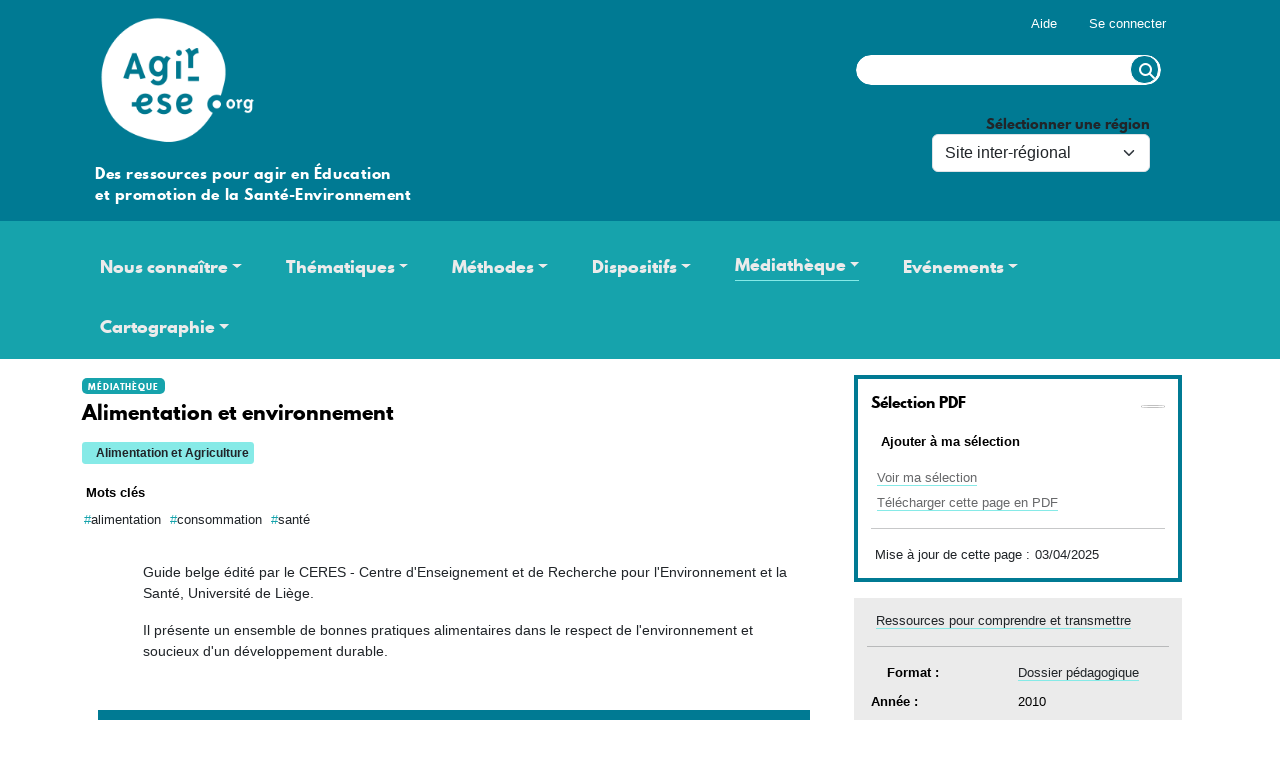

--- FILE ---
content_type: text/html; charset=UTF-8
request_url: https://agir-ese.org/mediatheque/alimentation-et-environnement
body_size: 16224
content:
<!DOCTYPE html>
<html lang="fr" dir="ltr" prefix="content: http://purl.org/rss/1.0/modules/content/  dc: http://purl.org/dc/terms/  foaf: http://xmlns.com/foaf/0.1/  og: http://ogp.me/ns#  rdfs: http://www.w3.org/2000/01/rdf-schema#  schema: http://schema.org/  sioc: http://rdfs.org/sioc/ns#  sioct: http://rdfs.org/sioc/types#  skos: http://www.w3.org/2004/02/skos/core#  xsd: http://www.w3.org/2001/XMLSchema# ">
    <head>
    <meta charset="utf-8" />
<noscript><style>form.antibot * :not(.antibot-message) { display: none !important; }</style>
</noscript><script type="text/plain" id="cookies_matomo" data-cookieconsent="matomo">var _paq = _paq || [];(function(){var u=(("https:" == document.location.protocol) ? "https://piwik.zedd.fr/" : "https://piwik.zedd.fr/");_paq.push(["setSiteId", "27"]);_paq.push(["setTrackerUrl", u+"matomo.php"]);_paq.push(["setDoNotTrack", 1]);if (!window.matomo_search_results_active) {_paq.push(["trackPageView"]);}_paq.push(["setIgnoreClasses", ["no-tracking","colorbox"]]);_paq.push(["enableLinkTracking"]);var d=document,g=d.createElement("script"),s=d.getElementsByTagName("script")[0];g.type="text/javascript";g.defer=true;g.async=true;g.src=u+"matomo.js";s.parentNode.insertBefore(g,s);})();</script>
<meta name="description" content="Guide belge édité par le CERES - Centre d&#039;Enseignement et de Recherche pour l&#039;Environnement et la Santé, Université de Liège. Il présente un ensemble de bonnes pratiques alimentaires dans le respect de l&#039;environnement et soucieux d&#039;un développement durable." />
<link rel="canonical" href="https://agir-ese.org/mediatheque/alimentation-et-environnement" />
<meta property="og:site_name" content="Pôle ESE" />
<meta property="og:url" content="https://agir-ese.org/mediatheque/alimentation-et-environnement" />
<meta property="og:title" content="Alimentation et environnement" />
<meta property="og:description" content="Guide belge édité par le CERES - Centre d&#039;Enseignement et de Recherche pour l&#039;Environnement et la Santé, Université de Liège. Il présente un ensemble de bonnes pratiques alimentaires dans le respect de l&#039;environnement et soucieux d&#039;un développement durable." />
<meta name="Generator" content="Drupal 10 (https://www.drupal.org)" />
<meta name="MobileOptimized" content="width" />
<meta name="HandheldFriendly" content="true" />
<meta name="viewport" content="width=device-width, initial-scale=1, shrink-to-fit=no" />
<meta http-equiv="x-ua-compatible" content="ie=edge" />
<link rel="icon" href="/core/misc/favicon.ico" type="image/png" />

        <title>Alimentation et environnement | Agir ESE</title>
                <meta property="og:title"              content="Alimentation et environnement | Agir ESE" />
        <meta property="og:image"              content="https://agir-ese.org/logoFB.png" />
        <meta property="og:image:width"              content="300" />
        <meta property="og:image:height"              content="220" />
        
                <meta name="referrer" content="strict-origin-when-cross-origin">

        <link rel="stylesheet" media="all" href="/core/modules/system/css/components/align.module.css?t99pw0" />
<link rel="stylesheet" media="all" href="/core/modules/system/css/components/fieldgroup.module.css?t99pw0" />
<link rel="stylesheet" media="all" href="/core/modules/system/css/components/container-inline.module.css?t99pw0" />
<link rel="stylesheet" media="all" href="/core/modules/system/css/components/clearfix.module.css?t99pw0" />
<link rel="stylesheet" media="all" href="/core/modules/system/css/components/details.module.css?t99pw0" />
<link rel="stylesheet" media="all" href="/core/modules/system/css/components/hidden.module.css?t99pw0" />
<link rel="stylesheet" media="all" href="/core/modules/system/css/components/item-list.module.css?t99pw0" />
<link rel="stylesheet" media="all" href="/core/modules/system/css/components/js.module.css?t99pw0" />
<link rel="stylesheet" media="all" href="/core/modules/system/css/components/nowrap.module.css?t99pw0" />
<link rel="stylesheet" media="all" href="/core/modules/system/css/components/position-container.module.css?t99pw0" />
<link rel="stylesheet" media="all" href="/core/modules/system/css/components/reset-appearance.module.css?t99pw0" />
<link rel="stylesheet" media="all" href="/core/modules/system/css/components/resize.module.css?t99pw0" />
<link rel="stylesheet" media="all" href="/core/modules/system/css/components/system-status-counter.css?t99pw0" />
<link rel="stylesheet" media="all" href="/core/modules/system/css/components/system-status-report-counters.css?t99pw0" />
<link rel="stylesheet" media="all" href="/core/modules/system/css/components/system-status-report-general-info.css?t99pw0" />
<link rel="stylesheet" media="all" href="/core/modules/system/css/components/tablesort.module.css?t99pw0" />
<link rel="stylesheet" media="all" href="/libraries/cookiesjsr/dist/cookiesjsr.min.css?t99pw0" />
<link rel="stylesheet" media="all" href="/modules/custom/ese_agir/css/agir.min.css?t99pw0" />
<link rel="stylesheet" media="all" href="/modules/contrib/footnotes/assets/css/footnotes.css?t99pw0" />
<link rel="stylesheet" media="all" href="/core/modules/views/css/views.module.css?t99pw0" />
<link rel="stylesheet" media="all" href="/modules/contrib/paragraphs/css/paragraphs.unpublished.css?t99pw0" />
<link rel="stylesheet" media="all" href="/themes/contrib/bootstrap_barrio/css/components/node.css?t99pw0" />
<link rel="stylesheet" media="all" href="/themes/contrib/bootstrap_barrio/css/components/form.css?t99pw0" />
<link rel="stylesheet" media="all" href="/core/../themes/contrib/bootstrap_barrio/components/menu_columns/menu_columns.css?t99pw0" />
<link rel="stylesheet" media="all" href="/themes/ese/css/bootstrap5-1.min.css?t99pw0" />
<link rel="stylesheet" media="all" href="/themes/ese/vendor/fontawesome-free-7.1.0-web/css/all.min.css?t99pw0" />
<link rel="stylesheet" media="all" href="/themes/ese/fonts/stylesheet.css?t99pw0" />
<link rel="stylesheet" media="all" href="/themes/ese/vendor/flickity/flickity.css?t99pw0" />
<link rel="stylesheet" media="all" href="/themes/ese/css/style.css?t99pw0" />
<link rel="stylesheet" media="all" href="/themes/ese/css/regions/agir.css?t99pw0" />

            <script type="application/json" data-drupal-selector="drupal-settings-json">{"path":{"baseUrl":"\/","pathPrefix":"","currentPath":"node\/46","currentPathIsAdmin":false,"isFront":false,"currentLanguage":"fr"},"pluralDelimiter":"\u0003","suppressDeprecationErrors":true,"matomo":{"disableCookies":false,"trackMailto":true,"trackColorbox":true},"cookies":{"cookiesjsr":{"config":{"cookie":{"name":"cookiesjsr","expires":31536000000,"domain":"","sameSite":"Lax","secure":false},"library":{"libBasePath":"\/libraries\/cookiesjsr\/dist","libPath":"\/libraries\/cookiesjsr\/dist\/cookiesjsr.min.js","scrollLimit":250},"callback":{"method":"post","url":"\/cookies\/consent\/callback.json","headers":[]},"interface":{"openSettingsHash":"#editCookieSettings","showDenyAll":true,"denyAllOnLayerClose":false,"settingsAsLink":true,"availableLangs":["fr"],"defaultLang":"fr","groupConsent":false,"cookieDocs":true}},"services":{"tracking":{"id":"tracking","services":[{"key":"matomo","type":"tracking","name":"Matomo Analytics","info":null,"uri":"","needConsent":true}],"weight":10},"performance":{"id":"performance","services":[{"key":"conservation_de_la_region_selectionnee_ara_occitanie_etc_","type":"performance","name":"Conservation de la r\u00e9gion s\u00e9lectionn\u00e9e (ARA \/ Occitanie etc ...)","info":null,"uri":"","needConsent":false},{"key":"gestion_des_sessions_utilisateurs_identifies_","type":"performance","name":"Gestion des sessions utilisateurs (identifi\u00e9s)","info":null,"uri":"","needConsent":false}],"weight":30}},"translation":{"_core":{"default_config_hash":"X8VxTkyAAEb9q-EhYz30-BkJ9Ftv5-u1H7BXLXHQe1o"},"langcode":"fr","bannerText":"Politique de cookies - Le site agir-ese.org utilise deux types de cookies : des cookies techniques qui sont n\u00e9cessaires \u00e0 la bonne utilisation du site; et un cookie d\u0027analyse des visites.\r\nVous pouvez ici choisir de configurer, accepter ou refuser les cookies qui ne sont pas indispensables.","privacyPolicy":"Politique de confidentialit\u00e9","privacyUri":"\/node\/339#cookies","imprint":"","imprintUri":"","cookieDocs":"","cookieDocsUri":"","officialWebsite":"Official website","denyAll":"Tout refuser","alwaysActive":"Toujours actif","settings":"Configuration des Cookies","acceptAll":"Accept all","requiredCookies":"Cookies n\u00e9cessaires (techniques)","cookieSettings":"Configuration des Cookies","close":"Fermer","readMore":"Lire la suite","allowed":"autoris\u00e9","denied":"refus\u00e9e","settingsAllServices":"Configuration globale","saveSettings":"Enregistrer","default_langcode":"en","disclaimerText":"All cookie information is subject to change by the service providers. We update this information regularly.","disclaimerTextPosition":"above","processorDetailsLabel":"Processor Company Details","processorLabel":"Company","processorWebsiteUrlLabel":"Company Website","processorPrivacyPolicyUrlLabel":"Company Privacy Policy","processorCookiePolicyUrlLabel":"Company Cookie Policy","processorContactLabel":"Data Protection Contact Details","placeholderAcceptAllText":"Accept All Cookies","tracking":{"title":"Analyse des visites","details":"Ces cookies permettent de mieux conna\u00eetre les profils des visiteurs (dur\u00e9e des sessions par visite, nombre de visites par semaines\/mois etc ...)."},"performance":{"title":"Cookies techniques","details":"Les Cookies Techniques sont utiles au bon fonctionnement du site et des fonctionnalit\u00e9s propos\u00e9es aux utilisateurs. Ils ne peuvent \u00eatre d\u00e9sactiv\u00e9s."}}},"cookiesTexts":{"_core":{"default_config_hash":"X8VxTkyAAEb9q-EhYz30-BkJ9Ftv5-u1H7BXLXHQe1o"},"langcode":"fr","bannerText":"Politique de cookies - Le site agir-ese.org utilise deux types de cookies : des cookies techniques qui sont n\u00e9cessaires \u00e0 la bonne utilisation du site; et un cookie d\u0027analyse des visites.\r\nVous pouvez ici choisir de configurer, accepter ou refuser les cookies qui ne sont pas indispensables.","privacyPolicy":"Politique de confidentialit\u00e9","privacyUri":"\/node\/339#cookies","imprint":"","imprintUri":"","cookieDocs":"","cookieDocsUri":"","officialWebsite":"Official website","denyAll":"Tout refuser","alwaysActive":"Toujours actif","settings":"Configuration des Cookies","acceptAll":"Accept all","requiredCookies":"Cookies n\u00e9cessaires (techniques)","cookieSettings":"Configuration des Cookies","close":"Fermer","readMore":"Lire la suite","allowed":"autoris\u00e9","denied":"refus\u00e9e","settingsAllServices":"Configuration globale","saveSettings":"Enregistrer","default_langcode":"en","disclaimerText":"All cookie information is subject to change by the service providers. We update this information regularly.","disclaimerTextPosition":"above","processorDetailsLabel":"Processor Company Details","processorLabel":"Company","processorWebsiteUrlLabel":"Company Website","processorPrivacyPolicyUrlLabel":"Company Privacy Policy","processorCookiePolicyUrlLabel":"Company Cookie Policy","processorContactLabel":"Data Protection Contact Details","placeholderAcceptAllText":"Accept All Cookies"},"services":{"conservation_de_la_region_selectionnee_ara_occitanie_etc_":{"uuid":"d486f572-bd49-4e6a-98ff-2bc8361e1488","langcode":"fr","status":true,"dependencies":[],"id":"conservation_de_la_region_selectionnee_ara_occitanie_etc_","label":"Conservation de la r\u00e9gion s\u00e9lectionn\u00e9e (ARA \/ Occitanie etc ...)","group":"performance","info":null,"consentRequired":false,"purpose":"","processor":"","processorContact":"","processorUrl":"","processorPrivacyPolicyUrl":"","processorCookiePolicyUrl":"","placeholderMainText":"This content is blocked because conservation de la r\u00e9gion s\u00e9lectionn\u00e9e (ara \/ occitanie etc ...) cookies have not been accepted.","placeholderAcceptText":"Only accept conservation de la r\u00e9gion s\u00e9lectionn\u00e9e (ara \/ occitanie etc ...) cookies"},"gestion_des_sessions_utilisateurs_identifies_":{"uuid":"b160f42d-506b-4514-85a2-a7ad4f95807e","langcode":"fr","status":true,"dependencies":[],"id":"gestion_des_sessions_utilisateurs_identifies_","label":"Gestion des sessions utilisateurs (identifi\u00e9s)","group":"performance","info":null,"consentRequired":false,"purpose":"","processor":"","processorContact":"","processorUrl":"","processorPrivacyPolicyUrl":"","processorCookiePolicyUrl":"","placeholderMainText":"This content is blocked because gestion des sessions utilisateurs (identifi\u00e9s) cookies have not been accepted.","placeholderAcceptText":"Only accept gestion des sessions utilisateurs (identifi\u00e9s) cookies"},"matomo":{"uuid":"2fd69afb-0888-4e9a-bbd3-5879d5c7be7d","langcode":"fr","status":true,"dependencies":{"enforced":{"module":["cookies_matomo"]}},"_core":{"default_config_hash":"OtHRfNIOAAQKEPTIodPwRDxFM0NgCKi6nusDPxlBN5I"},"id":"matomo","label":"Matomo Analytics","group":"tracking","info":null,"consentRequired":true,"purpose":"","processor":"","processorContact":"","processorUrl":"","processorPrivacyPolicyUrl":"","processorCookiePolicyUrl":"","placeholderMainText":"This content is blocked because matomo analytics cookies have not been accepted.","placeholderAcceptText":"Only accept matomo analytics cookies"}},"groups":{"functional":{"uuid":"13def95a-479d-4433-8876-4654243b92b6","langcode":"fr","status":true,"dependencies":[],"id":"functional","label":"Functional","weight":1,"title":"Functional","details":"Les cookies sont des morceaux de texte d\u00e9pos\u00e9s sur votre ordinateur (via le navigateur web), et qui permettent de stocker des informations qui pourront \u00eatre relues par le site les ayant initi\u00e9es. Ils sont utiles pour conserver des informations techniques (sessions de connexion), des pr\u00e9f\u00e9rences utilisateurs (choix de langue, r\u00e9gion) ou mieux comprendre les comportements des visiteurs sur le site internet.\r\n\r\nA noter : nous n\u0027utilisons sur le site agir-ese.org  aucun cookie \u00e0 vis\u00e9e commerciale."},"performance":{"uuid":"d7bdc103-26eb-4b89-993a-43f11c99bfc0","langcode":"fr","status":true,"dependencies":[],"_core":{"default_config_hash":"Jv3uIJviBj7D282Qu1ZpEQwuOEb3lCcDvx-XVHeOJpw"},"id":"performance","label":"Cookies techniques","weight":30,"title":"Cookies techniques","details":"Les Cookies Techniques sont utiles au bon fonctionnement du site et des fonctionnalit\u00e9s propos\u00e9es aux utilisateurs. Ils ne peuvent \u00eatre d\u00e9sactiv\u00e9s."},"tracking":{"uuid":"bca45052-4375-4b43-813e-3f53fe858b8d","langcode":"fr","status":true,"dependencies":[],"_core":{"default_config_hash":"_gYDe3qoEc6L5uYR6zhu5V-3ARLlyis9gl1diq7Tnf4"},"id":"tracking","label":"Suivi","weight":10,"title":"Analyse des visites","details":"Ces cookies permettent de mieux conna\u00eetre les profils des visiteurs (dur\u00e9e des sessions par visite, nombre de visites par semaines\/mois etc ...)."}}},"ajaxTrustedUrl":{"form_action_p_pvdeGsVG5zNF_XLGPTvYSKCf43t8qZYSwcfZl2uzM":true,"\/recherche":true},"user":{"uid":0,"permissionsHash":"3a5aa2830d4d5a67e9672df67c968104188103f7cd8348e8650143767210fa67"}}</script>
<script src="/sites/default/files/languages/fr_y0aRGpIKQYBB1VPgZAChqmBg-7qoYkMu-kfcml56xIA.js?t99pw0"></script>
<script src="/core/misc/drupalSettingsLoader.js?v=10.5.4"></script>
<script src="/core/misc/drupal.js?v=10.5.4"></script>
<script src="/core/misc/drupal.init.js?v=10.5.4"></script>
<script src="/core/misc/debounce.js?v=10.5.4"></script>
<script src="/core/misc/announce.js?v=10.5.4"></script>
<script src="/core/misc/message.js?v=10.5.4"></script>
<script src="/themes/contrib/bootstrap_barrio/js/messages.js?t99pw0"></script>
<script src="/modules/contrib/cookies/js/cookiesjsr.conf.js?v=10.5.4" defer></script>
<script src="/libraries/cookiesjsr/dist/cookiesjsr-preloader.min.js?v=10.5.4" defer></script>

                </head>
                <body class="layout-no-sidebars page-node-46 path-node node--type-ressource">
                    <a href="#main-content" class="visually-hidden focusable skip-link">
                        Aller au contenu principal
                    </a>
                    
                      <div class="dialog-off-canvas-main-canvas" data-off-canvas-main-canvas>
    <div id="page-wrapper">
    <div id="page">
        <header id="header" class="header" role="banner" aria-label="Entête du site">
            <div class="container">
                                                <div class="navbar-brand">
            <a href="/" title="Accueil" rel="home" class="logo-link">
                            <img src="/sites/default/files/logo-agir.png" alt="Accueil" class="img-fluid d-inline-block align-top" />
                    </a>
        <div class='slogan'>
        Des ressources pour agir en Éducation <br>et promotion de la Santé-Environnement
    </div>
</div>
    
                                                                        <nav class="navbar bg-transparent" id="navbar-top">
                                                                      <section class="flex region region-secondary-menu">
    <nav role="navigation" aria-labelledby="block-ese-account-menu-menu" id="block-ese-account-menu" class="block block-menu navigation menu--account">
            
  <h2 class="visually-hidden" id="block-ese-account-menu-menu">Menu du compte de l&#039;utilisateur</h2>
  

        
              <ul class="clearfix nav flex-row" data-component-id="bootstrap_barrio:menu_columns">
                    <li class="nav-item">
                <a href="/comment-fonctionne-ce-site-internet-ressource" class="nav-link nav-link--comment-fonctionne-ce-site-internet-ressource">Aide</a>
              </li>
                <li class="nav-item">
                <a href="/user/login" class="nav-link nav-link--user-login" data-drupal-link-system-path="user/login">Se connecter</a>
              </li>
        </ul>
  



  </nav>

  </section>

                                    
                                                                            <div class="form-inline navbar-form float-right">
                                              <section class="region region-top-header-form">
    <div class="views-exposed-form block block-views block-views-exposed-filter-blockrecherche-page-recherche" data-drupal-selector="views-exposed-form-recherche-page-recherche" id="block-formulaire-recherche">
  
    
      <div class="content">
      
<form action="/recherche" method="get" id="views-exposed-form-recherche-page-recherche" accept-charset="UTF-8">
  <div class="d-flex flex-wrap">
  





  <div class="js-form-item js-form-type-textfield form-type-textfield js-form-item-s form-item-s mb-3">
          <label for="edit-s">Rechercher</label>
                    <input data-drupal-selector="edit-s" type="text" id="edit-s" name="s" value="" size="30" maxlength="128" class="form-control" />

                      </div>
<div data-drupal-selector="edit-actions" class="form-actions js-form-wrapper form-wrapper mb-3" id="edit-actions"><button data-drupal-selector="edit-submit-recherche" type="submit" id="edit-submit-recherche" value="Rechercher" class="button js-form-submit form-submit btn btn-primary">Rechercher</button>
</div>

</div>

</form>

    </div>
  </div>

  </section>

                                        </div>
                                                                                                        
<form class="ese-agir-filtre-regional" data-drupal-selector="ese-agir-filtre-regional" action="/mediatheque/alimentation-et-environnement" method="post" id="ese-agir-filtre-regional" accept-charset="UTF-8">
  <div class="inner-form">
    <input autocomplete="off" data-drupal-selector="form-qa0ywzlpmqpruzqabqqxzutbozm6oh4839h9q-p9bqg" type="hidden" name="form_build_id" value="form-qa0YwzlPMqPruzqabqqXzuTBOzm6OH4839H9Q_p9Bqg" class="form-control" />

    
    <input data-drupal-selector="edit-ese-agir-filtre-regional" type="hidden" name="form_id" value="ese_agir_filtre_regional" class="form-control" />


    <div class="selection">
        





  <div class="js-form-item js-form-type-select form-type-select js-form-item-region form-item-region mb-3">
          <label for="edit-region">Sélectionner une région</label>
                    
<select data-drupal-selector="edit-region" id="edit-region" name="region" class="form-select chosen-disable"><option value="_none">Site inter-régional</option><option value="ara">Auvergne-Rhône-Alpes</option><option value="na">Nouvelle-Aquitaine</option><option value="occitanie">Occitanie</option></select>
                      </div>

        <div class="nojs">
            <button data-drupal-selector="edit-submit" type="submit" id="edit-submit" name="op" value="OK" class="button js-form-submit form-submit btn btn-primary">OK</button>

        </div>
    </div>

    <div class="informations">
        
    </div>
    <input autocomplete="off" data-drupal-selector="form-qa0ywzlpmqpruzqabqqxzutbozm6oh4839h9q-p9bqg" type="hidden" name="form_build_id" value="form-qa0YwzlPMqPruzqabqqXzuTBOzm6OH4839H9Q_p9Bqg" class="form-control" />
<input data-drupal-selector="edit-ese-agir-filtre-regional" type="hidden" name="form_id" value="ese_agir_filtre_regional" class="form-control" />

</div>
</form>

                            </nav>
                                                                        </div>
        </header>

        <nav class="navbar navbar-dark bg-transparent navbar-expand-lg" id="navbar-main">
                            <button class="navbar-toggler navbar-toggler-right" type="button" data-bs-toggle="collapse" data-bs-target="#CollapsingNavbar" aria-controls="CollapsingNavbar" aria-expanded="false" aria-label="Toggle navigation">
                    <span class="navbar-toggler-icon"></span>
                </button>
                          
                <div class="collapse navbar-collapse" id="CollapsingNavbar">
                                <nav role="navigation" aria-labelledby="block-ese-main-menu-menu" id="block-ese-main-menu" class="block block-menu navigation menu--main">
            
  <h2 class="visually-hidden" id="block-ese-main-menu-menu">Navigation principale</h2>
  

        <ul class="menu container menu-level-0">
                    
                                                                                                                                                                                                                                                                                                                                                                                                                                                                                                                                                                                                                                                                                                                                                                                                                                                                                                                                
                                     
            <li class="menu-item menu-item--expanded dropdown nav-item">
                                     <a href="" class="dropdown-toggle nav-link" role="button" data-bs-toggle="dropdown" aria-haspopup="true" aria-expanded="false">Nous connaître</a>
                

                                    <div class=" dropdown-menu ">
                        <div class="container">
                            <div class="menu_link_content menu-link-contentmain view-mode-default menu-dropdown menu-dropdown-0 menu-type-default">
      <div class="ligne1">
        
            <div class="field field--name-field-colonne field--type-entity-reference-revisions field--label-hidden field__item largeur-1 largeur-totale-1 ordre-0">  <div class="paragraph paragraph--type--menu-colonne paragraph--view-mode--default">
          
            <div class="field field--name-field-colonne-titre field--type-string field--label-hidden field__item">L&#039;ESE en régions</div>
      
            <div class="clearfix text-formatted field field--name-field-menu-texte field--type-text-long field--label-hidden field__item"><p>Informations sur l'éducation et la promotion de la santé-environnement (ESE) en Auvergne-Rhône-Alpes, Occitanie et Nouvelle-Aquitaine : définition de l'ESE, les chartes, la présentation des dynamiques dans les deux régions.</p></div>
      
      </div>
</div>
            <div class="field field--name-field-colonne field--type-entity-reference-revisions field--label-hidden field__item largeur-1 largeur-totale-2 ordre-3">  <div class="paragraph paragraph--type--menu-colonne paragraph--view-mode--default">
          
            <div class="field field--name-field-colonne-titre field--type-string field--label-hidden field__item">Le site internet</div>
      
      <div class="field field--name-field-menu-lien field--type-link field--label-hidden field__items">
              <div class="field__item"><a href="/le-projet-de-mutualisation-interregionale">Le projet de mutualisation interrégionale </a></div>
              <div class="field__item"><a href="/la-gouvernance-du-site">La gouvernance du site</a></div>
              <div class="field__item"><a href="/comment-fonctionne-agir-eseorg">Présentation et fonctionnement du site</a></div>
          </div>
  
      </div>
</div>
    
        <ul class="menu menu-level-1">
                                                                    <li class="menu-item menu-item--expanded">
                    <a href="/quest-ce-que-leducation-et-promotion-de-la-sante-environnement" class="fa" data-drupal-link-system-path="node/11">Qu&#039;est-ce que l&#039;ESE ?</a>
                    
                                                                
  
  <div class="menu_link_content menu-link-contentmain view-mode-default menu-dropdown menu-dropdown-1 menu-type-default">
              
        <ul class="menu menu-level-2">
                                                                    <li class="menu-item">
                    <a href="/les-chartes-ese" class="fa" data-drupal-link-system-path="node/1525">Les chartes ESE</a>
                    
                                                                
  
  <div class="menu_link_content menu-link-contentmain view-mode-default menu-dropdown menu-dropdown-2 menu-type-default">
              
      </div>



                                    </li>
                        </ul>




      </div>



                                    </li>
                                                                                <li class="menu-item menu-item--expanded">
                    <a href="/les-dynamiques-en-regions" class="fa" data-drupal-link-system-path="node/1528">Les dynamiques en régions</a>
                    
                                                                
  
  <div class="menu_link_content menu-link-contentmain view-mode-default menu-dropdown menu-dropdown-1 menu-type-default">
              
        <ul class="menu menu-level-2">
                                                                    <li class="menu-item accordeon">
                    <a href="/le-pole-ese-auvergne-rhone-alpes" class="fa" data-drupal-link-system-path="node/10">Le Pôle ESE ARA</a>
                    
                                                                
  
  <div class="menu_link_content menu-link-contentmain view-mode-default menu-dropdown menu-dropdown-2 menu-type-default">
              
            <div class="field field--name-field-colonne field--type-entity-reference-revisions field--label-hidden field__item largeur-1 largeur-totale-1 ordre-">  <div class="paragraph paragraph--type--menu-colonne paragraph--view-mode--default">
          
      </div>
</div>
    
      </div>



                                    </li>
                                                                                <li class="menu-item">
                    <a href="/le-reseau-regional-eduquer-en-sante-environnement-r2ese" class="fa" data-drupal-link-system-path="node/1530">Le R²ESE Occitanie</a>
                    
                                                                
  
  <div class="menu_link_content menu-link-contentmain view-mode-default menu-dropdown menu-dropdown-2 menu-type-default">
              
      </div>



                                    </li>
                                                                                <li class="menu-item">
                    <a href="/education-sante-environnement-en-nouvelle-aquitaine" class="fa" data-drupal-link-system-path="node/3680">L&#039;ESE en Nouvelle Aquitaine</a>
                    
                                                                
  
  <div class="menu_link_content menu-link-contentmain view-mode-default menu-dropdown menu-dropdown-2 menu-type-default">
              
      </div>



                                    </li>
                        </ul>




      </div>



                                    </li>
                        </ul>




    </div>
    </div>

                        </div>
                    </div>
                            </li>
                            
                                                                                                                                                                                                                                                                                                                                                                                                                                                                                                                                                                                                                                                                                                                                                                                                                                                                                                                                
                                     
            <li class="menu-item menu-item--expanded dropdown nav-item">
                                     <a href="" class="dropdown-toggle nav-link" role="button" data-bs-toggle="dropdown" aria-haspopup="true" aria-expanded="false">Thématiques</a>
                

                                    <div class=" dropdown-menu ">
                        <div class="container">
                            <div class="menu_link_content menu-link-contentmain view-mode-default menu-dropdown menu-dropdown-0 menu-type-default">
      <div class="ligne1">
        
            <div class="field field--name-field-colonne field--type-entity-reference-revisions field--label-hidden field__item largeur-1 largeur-totale-1 ordre--1">  <div class="paragraph paragraph--type--menu-colonne paragraph--view-mode--default">
          
            <div class="field field--name-field-colonne-titre field--type-string field--label-hidden field__item">Nos articles thématiques</div>
      
            <div class="clearfix text-formatted field field--name-field-menu-texte field--type-text-long field--label-hidden field__item"><p>Pour chacune des thématiques santé-environnement, trouvez 5 articles inédits :<br>
enjeux pour la santé et l'environnement,<br>
réglementations et politiques publiques,<br>
recommandations, pistes pour éduquer +<br>
une série d'articles «&nbsp;focus&nbsp;» pour aller plus loin.</p></div>
      
      <div class="field field--name-field-menu-lien field--type-link field--label-hidden field__items">
              <div class="field__item"><a href="/selection/print"><i class="fas fa-eye"></i> Ma sélection en pdf</a></div>
          </div>
  
            <div class="clearfix text-formatted field field--name-field-menu-texte-footer field--type-text-long field--label-hidden field__item"><p>Vous pouvez <a href="/selection/print">télécharger un pdf sur mesure</a> avec toutes les pages que vous aurez sélectionnées sur ce site.</p></div>
      
      </div>
</div>
    
        <ul class="menu menu-level-1">
                                                                    <li class="menu-item">
                    <a href="/thematiques/nature-et-sante" class="fa fa-seedling" data-drupal-link-system-path="node/20">Nature et Santé</a>
                    
                                                                
  
  <div class="menu_link_content menu-link-contentmain view-mode-default menu-dropdown menu-dropdown-1 menu-type-default">
              
      </div>



                                    </li>
                                                                                <li class="menu-item">
                    <a href="/thematiques/air-exterieur" class="fa fa-smog" data-drupal-link-system-path="node/22">Air Extérieur</a>
                    
                                                                
  
  <div class="menu_link_content menu-link-contentmain view-mode-default menu-dropdown menu-dropdown-1 menu-type-default">
              
      </div>



                                    </li>
                                                                                <li class="menu-item">
                    <a href="/thematiques/alimentation-et-agriculture" class="fa fa-apple-alt" data-drupal-link-system-path="node/26">Alimentation et Agriculture</a>
                    
                                                                
  
  <div class="menu_link_content menu-link-contentmain view-mode-default menu-dropdown menu-dropdown-1 menu-type-default">
              
      </div>



                                    </li>
                                                                                <li class="menu-item">
                    <a href="/thematiques/amenagement-du-territoire" class="fa fa-city" data-drupal-link-system-path="node/25">Aménagement du territoire</a>
                    
                                                                
  
  <div class="menu_link_content menu-link-contentmain view-mode-default menu-dropdown menu-dropdown-1 menu-type-default">
              
      </div>



                                    </li>
                                                                                <li class="menu-item">
                    <a href="/thematiques/changements-climatiques" class="fa fa-temperature-high" data-drupal-link-system-path="node/24">Changements climatiques</a>
                    
                                                                
  
  <div class="menu_link_content menu-link-contentmain view-mode-default menu-dropdown menu-dropdown-1 menu-type-default">
              
      </div>



                                    </li>
                                                                                <li class="menu-item">
                    <a href="/thematiques/dechets" class="fa fa-recycle" data-drupal-link-system-path="node/28">Déchets</a>
                    
                                                                
  
  <div class="menu_link_content menu-link-contentmain view-mode-default menu-dropdown menu-dropdown-1 menu-type-default">
              
      </div>



                                    </li>
                                                                                <li class="menu-item">
                    <a href="/thematiques/eau" class="fa fa-tint" data-drupal-link-system-path="node/27">Eau</a>
                    
                                                                
  
  <div class="menu_link_content menu-link-contentmain view-mode-default menu-dropdown menu-dropdown-1 menu-type-default">
              
      </div>



                                    </li>
                                                                                <li class="menu-item">
                    <a href="/thematiques/environnement-interieur" class="fa fa-home" data-drupal-link-system-path="node/29">Environnement intérieur</a>
                    
                                                                
  
  <div class="menu_link_content menu-link-contentmain view-mode-default menu-dropdown menu-dropdown-1 menu-type-default">
              
      </div>



                                    </li>
                                                                                <li class="menu-item">
                    <a href="/thematiques/environnement-sonore" class="fa fa-volume-up" data-drupal-link-system-path="node/23">Environnement sonore</a>
                    
                                                                
  
  <div class="menu_link_content menu-link-contentmain view-mode-default menu-dropdown menu-dropdown-1 menu-type-default">
              
      </div>



                                    </li>
                                                                                <li class="menu-item">
                    <a href="/thematiques/ondes-electromagnetiques" class="fa fa-wifi" data-drupal-link-system-path="node/16">Ondes électromagnétiques</a>
                    
                                                                
  
  <div class="menu_link_content menu-link-contentmain view-mode-default menu-dropdown menu-dropdown-1 menu-type-default">
              
      </div>



                                    </li>
                        </ul>




    </div>
        <hr class="menu-separateur-lignes">
    <div class="ligne2">
        
            <div class="field field--name-field-ligne-2 field--type-entity-reference-revisions field--label-hidden field__item largeur-1 largeur-totale-1 ordre-">  <div class="paragraph paragraph--type--menu-colonne paragraph--view-mode--default">
          
            <div class="field field--name-field-colonne-titre field--type-string field--label-hidden field__item">Nos focus</div>
      
            <div class="clearfix text-formatted field field--name-field-menu-texte field--type-text-long field--label-hidden field__item"><p><span>Un focus permet d'aller plus loin</span><span> sur un sujet</span><span> en lien avec </span><span>une ou des </span><span>thématique</span><span>.s.</span></p></div>
      
      <div class="field field--name-field-menu-lien field--type-link field--label-hidden field__items">
              <div class="field__item"><a href="/recherche?s=&amp;f%5B0%5D=contenu%3Aannexe&amp;f%5B1%5D=contenu%3Aannexe">Tous les focus</a></div>
          </div>
  
      </div>
</div>
            <div class="field field--name-field-ligne-2 field--type-entity-reference-revisions field--label-hidden field__item largeur-2 largeur-totale-2 ordre-">  <div class="paragraph paragraph--type--menu-colonne paragraph--view-mode--default">
          
            <div class="field field--name-field-menu-vue-nom field--type-string field--label-hidden field__item"><div class="views-element-container"><div class="teaser-ligne view view-focus-a-la-une view-id-focus_a_la_une view-display-id-bloc_menu js-view-dom-id-dfca1fda8b0514bad4db71c3ccab6ecac78a871784c6b434a4577ae51e6dc6e7">
  
    
      
      <div class="view-content rows">
          <div class="views-row">
    

<article data-history-node-id="4045" about="/focus/leco-anxiete-definitions-reperes-enjeux-et-pistes-dactions" class="node node--type-annexe node--view-mode-search-result clearfix" >
    <div class="illustration">
                    
            <div class="field field--name-field-illustration field--type-entity-reference field--label-hidden field__item">  <a href="/focus/leco-anxiete-definitions-reperes-enjeux-et-pistes-dactions"><img loading="lazy" src="/sites/default/files/styles/format_5_4_teaser_ligne_360x204px/public/2026-01/illustration_focus_eco_anxiete.jpg?h=ecfff384&amp;itok=mQ6HTwd-" width="360" height="204" alt="2 enfants marchant dans une forêt" typeof="foaf:Image" class="image-style-format-5-4-teaser-ligne-360x204px" />

</a>
</div>
      
                        </div>

    <div class="contenu">
        <div class="article-header"> 
            <div class="title-top">
                <h5 class="label-node">Focus</h5>                                                            </div>
                            
                <h2 class="node__title">
                    <a href="/focus/leco-anxiete-definitions-reperes-enjeux-et-pistes-dactions"><span class="field field--name-title field--type-string field--label-hidden">L&#039;éco-anxiété : définitions, repères, enjeux et pistes d’actions</span>
</a>
                </h2>
                
                    </div>

                
                    <div class="node__content clearfix">
                 <p class="resume">Ce focus propose d&#039;explorer l&#039;éco-anxiété, ses manifestations et impacts, ses enjeux ainsi que les actions permettant de la réduire.</p>                                                         <div class="modification"><strong>Date de dernière mise à jour&nbsp;:</strong> 07/01/2026</div>
                                                                <div class="meta all_inline">
                                        
      <div class="field field--name-field-thematiques-en-lien field--type-entity-reference field--label-hidden field__items">
              <div class="field__item"><a href="/thematiques/sante-environnement" hreflang="fr"><i class='fa fa-pagelines'></i> Santé-Environnement</a></div>
              <div class="field__item"><a href="/thematiques/nature-et-sante" hreflang="fr"><i class='fa fa-seedling'></i> Nature et Santé</a></div>
              <div class="field__item"><a href="/thematiques/changements-climatiques" hreflang="fr"><i class='fa fa-temperature-high'></i> Changements climatiques</a></div>
          </div>
   <div class="field field--name-field-tags field--type-entity-reference field--label-hidden">
    <ul class='links field__items'>
          <li><a href="/recherche?f%5B0%5D=etiquettes%3A787" rel="nofollow">éco-anxiété</a></li>
          <li><a href="/recherche?f%5B0%5D=etiquettes%3A1371" rel="nofollow">compétences psychosociales</a></li>
          <li><a href="/recherche?f%5B0%5D=etiquettes%3A913" rel="nofollow">éducation</a></li>
          <li><a href="/recherche?f%5B0%5D=etiquettes%3A735" rel="nofollow">santé mentale</a></li>
      </ul>
</div>
</div>
            </div>
            </div>
</article>

  </div>
    <div class="views-row">
    

<article data-history-node-id="1393" about="/focus/acces-un-jardin-et-alimentation-equilibree" class="node node--type-annexe node--view-mode-search-result clearfix" >
    <div class="illustration">
                    
            <div class="field field--name-field-illustration field--type-entity-reference field--label-hidden field__item">  <a href="/focus/acces-un-jardin-et-alimentation-equilibree"><img loading="lazy" src="/sites/default/files/styles/format_5_4_teaser_ligne_360x204px/public/2021-07/Jardin.jpg?h=e5aec6c8&amp;itok=v0QzaSfA" width="360" height="204" alt="Jardin" typeof="foaf:Image" class="image-style-format-5-4-teaser-ligne-360x204px" />

</a>
</div>
      
                        </div>

    <div class="contenu">
        <div class="article-header"> 
            <div class="title-top">
                <h5 class="label-node">Focus</h5>                                                            </div>
                            
                <h2 class="node__title">
                    <a href="/focus/acces-un-jardin-et-alimentation-equilibree"><span class="field field--name-title field--type-string field--label-hidden">Accès à un jardin et alimentation équilibrée</span>
</a>
                </h2>
                
                    </div>

                
                    <div class="node__content clearfix">
                 <p class="resume">Les jardins collectifs, outils de promotion de modes de vie durables ? Présentation du projet JArDinS</p>                                                         <div class="modification"><strong>Date de dernière mise à jour&nbsp;:</strong> 24/10/2022</div>
                                                                <div class="meta all_inline">
                                        
      <div class="field field--name-field-thematiques-en-lien field--type-entity-reference field--label-hidden field__items">
              <div class="field__item"><a href="/thematiques/alimentation-et-agriculture" hreflang="fr"><i class='fa fa-apple-alt'></i> Alimentation et Agriculture</a></div>
          </div>
   <div class="field field--name-field-tags field--type-entity-reference field--label-hidden">
    <ul class='links field__items'>
          <li><a href="/recherche?f%5B0%5D=etiquettes%3A79" rel="nofollow">jardins</a></li>
          <li><a href="/recherche?f%5B0%5D=etiquettes%3A36" rel="nofollow">santé</a></li>
          <li><a href="/recherche?f%5B0%5D=etiquettes%3A1561" rel="nofollow">Jardins collectifs</a></li>
          <li><a href="/recherche?f%5B0%5D=etiquettes%3A289" rel="nofollow">urbanisation</a></li>
          <li><a href="/recherche?f%5B0%5D=etiquettes%3A1460" rel="nofollow">Environnement</a></li>
      </ul>
</div>
</div>
            </div>
            </div>
</article>

  </div>

    </div>
  
          </div>
</div>
</div>
      
      </div>
</div>
    
    </div>
    </div>

                        </div>
                    </div>
                            </li>
                            
                                                                                                                                                                                                                                                                                                                                                                                                                                                                                                                                                                                                                                                                                                                                                                                                                                                                                                                                
                                     
            <li class="menu-item menu-item--expanded dropdown nav-item">
                                     <a href="/methodes" class="dropdown-toggle nav-link" role="button" data-bs-toggle="dropdown" aria-haspopup="true" aria-expanded="false" data-drupal-link-system-path="methodes">Méthodes</a>
                

                                    <div class=" dropdown-menu ">
                        <div class="container">
                            <div class="menu_link_content menu-link-contentmain view-mode-default menu-dropdown menu-dropdown-0 menu-type-default">
      <div class="ligne1">
        
            <div class="field field--name-field-colonne field--type-entity-reference-revisions field--label-hidden field__item largeur-1 largeur-totale-1 ordre-1">  <div class="paragraph paragraph--type--menu-colonne paragraph--view-mode--default">
          
            <div class="field field--name-field-colonne-titre field--type-string field--label-hidden field__item">A la Une</div>
      
            <div class="field field--name-field-menu-vue-nom field--type-string field--label-hidden field__item"><div class="views-element-container"><div class="view view-methodes-en-avant view-id-methodes_en_avant view-display-id-bloc_methodes js-view-dom-id-2374eb66d71b16215249e5ed7dce9f4b93aa8a26081323d145dd52e6a77cefa1">
  
    
      
      <div class="view-content rows">
          <div class="views-row">
    

<article data-history-node-id="4074" about="/methode/evaluation-cible" class="node node--type-fiche node--view-mode-search-result clearfix" >
    <div class="illustration">
                    
            <div class="field field--name-field-illustration field--type-entity-reference field--label-hidden field__item">  <a href="/methode/evaluation-cible"><img loading="lazy" src="/sites/default/files/styles/format_5_4_teaser_ligne_360x204px/public/2026-01/cible_evaluation.png?h=e0ceab63&amp;itok=niz1m-tN" width="360" height="204" alt="Cible évaluation" typeof="foaf:Image" class="image-style-format-5-4-teaser-ligne-360x204px" />

</a>
</div>
      
                        </div>

    <div class="contenu">
        <div class="article-header"> 
            <div class="title-top">
                <h5 class="label-node">Méthode</h5>                                                    
            <div class="field field--name-field-type-de-fiche field--type-list-string field--label-hidden field__item">Fiche techniques d'animation</div>
      
                                            </div>
                            
                <h2 class="node__title">
                    <a href="/methode/evaluation-cible"><span class="field field--name-title field--type-string field--label-hidden">Evaluation : Cible</span>
</a>
                </h2>
                
                    </div>

                
                    <div class="node__content clearfix">
                 <p class="resume">Pour évaluer une séance de manière ludique</p>                                                         <div class="modification"><strong>Date de dernière mise à jour&nbsp;:</strong> 22/01/2026</div>
                                                                <div class="meta all_inline">
                                         </div>
            </div>
            </div>
</article>

  </div>

    </div>
  
          </div>
</div>
</div>
      
      </div>
</div>
            <div class="field field--name-field-colonne field--type-entity-reference-revisions field--label-hidden field__item largeur-1 largeur-totale-2 ordre-2">  <div class="paragraph paragraph--type--menu-colonne paragraph--view-mode--default">
          
      <div class="field field--name-field-menu-lien field--type-link field--label-hidden field__items">
              <div class="field__item"><a href="/selection/print"><i class="fa fa-eye"></i> Ma sélection en PDF</a></div>
          </div>
  
      </div>
</div>
    
        <ul class="menu menu-level-1">
                                                                    <li class="menu-item menu-item--expanded">
                    <a href="/methodes" class="fa" data-drupal-link-system-path="methodes">Toutes les méthodes</a>
                    
                                                                
  
  <div class="menu_link_content menu-link-contentmain view-mode-default menu-dropdown menu-dropdown-1 menu-type-default">
              
        <ul class="menu menu-level-2">
                                                                    <li class="menu-item">
                    <a href="/methodes/type/methode" class="fa" data-drupal-link-system-path="methodes/type/methode">Techniques d&#039;animation</a>
                    
                                                                
  
  <div class="menu_link_content menu-link-contentmain view-mode-default menu-dropdown menu-dropdown-2 menu-type-default">
              
      </div>



                                    </li>
                                                                                <li class="menu-item">
                    <a href="/methodes/type/sequence" class="fa" data-drupal-link-system-path="methodes/type/sequence">Séquences éducatives</a>
                    
                                                                
  
  <div class="menu_link_content menu-link-contentmain view-mode-default menu-dropdown menu-dropdown-2 menu-type-default">
              
            <div class="field field--name-field-colonne field--type-entity-reference-revisions field--label-hidden field__item largeur-1 largeur-totale-1 ordre-">  <div class="paragraph paragraph--type--menu-colonne paragraph--view-mode--default">
          
      </div>
</div>
    
            <div class="field field--name-field-ligne-2 field--type-entity-reference-revisions field--label-hidden field__item largeur-1 largeur-totale-1 ordre-">  <div class="paragraph paragraph--type--menu-colonne paragraph--view-mode--default">
          
      </div>
</div>
    
      </div>



                                    </li>
                                                                                <li class="menu-item">
                    <a href="/methodes/type/posture" class="fa" data-drupal-link-system-path="methodes/type/posture">Postures et repères</a>
                    
                                                                
  
  <div class="menu_link_content menu-link-contentmain view-mode-default menu-dropdown menu-dropdown-2 menu-type-default">
              
      </div>



                                    </li>
                        </ul>




      </div>



                                    </li>
                        </ul>




    </div>
    </div>

                        </div>
                    </div>
                            </li>
                            
                                                                                                                                                                                                                                                                                                                                                                                                                                                                                                                                                                                                                                                                                                                                                                                                                                                                                                                                
                                     
            <li class="menu-item menu-item--expanded dropdown nav-item">
                                     <a href="" class="dropdown-toggle nav-link" role="button" data-bs-toggle="dropdown" aria-haspopup="true" aria-expanded="false">Dispositifs</a>
                

                                    <div class=" dropdown-menu ">
                        <div class="container">
                            <div class="menu_link_content menu-link-contentmain view-mode-default menu-dropdown menu-dropdown-0 menu-type-default">
      <div class="ligne1">
        
            <div class="field field--name-field-colonne field--type-entity-reference-revisions field--label-hidden field__item largeur-1 largeur-totale-1 ordre-">  <div class="paragraph paragraph--type--menu-colonne paragraph--view-mode--default">
          
            <div class="field field--name-field-colonne-titre field--type-string field--label-hidden field__item">Nos dispositifs</div>
      
            <div class="clearfix text-formatted field field--name-field-menu-texte field--type-text-long field--label-hidden field__item"><p><span>Un dispositif est un ensemble d'actions éducatives coordonnées à l'échelle régionale ayant pour objectif d'informer et/ou sensibiliser un public sur un sujet en santé-environnement. Il peut s'appuyer sur plusieurs supports et modalités pédagogiques.</span></p></div>
      
      </div>
</div>
    
        <ul class="menu menu-level-1">
                                                                    <li class="menu-item">
                    <a href="/dispositifs/une-seule-sante-cest-possible" class="fa fa-heartbeat" data-drupal-link-system-path="node/3137"> Une seule santé, c&#039;est possible !</a>
                    
                                                                
  
  <div class="menu_link_content menu-link-contentmain view-mode-default menu-dropdown menu-dropdown-1 menu-type-default">
              
            <div class="field field--name-field-colonne field--type-entity-reference-revisions field--label-hidden field__item largeur-1 largeur-totale-1 ordre-">  <div class="paragraph paragraph--type--menu-colonne paragraph--view-mode--default">
          
      </div>
</div>
    
            <div class="field field--name-field-ligne-2 field--type-entity-reference-revisions field--label-hidden field__item largeur-1 largeur-totale-1 ordre-">  <div class="paragraph paragraph--type--menu-colonne paragraph--view-mode--default">
          
      </div>
</div>
    
      </div>



                                    </li>
                                                                                <li class="menu-item">
                    <a href="/dispositifs/le-dispositif-pedagogique-piktro" class="fa fa-bug">Pik&#039;Tro</a>
                    
                                                                
  
  <div class="menu_link_content menu-link-contentmain view-mode-default menu-dropdown menu-dropdown-1 menu-type-default">
              
      </div>



                                    </li>
                                                                                <li class="menu-item">
                    <a href="/dispositifs/planete-cps" class="fa fa-globe" data-drupal-link-system-path="node/3051">Planète CPS</a>
                    
                                                                
  
  <div class="menu_link_content menu-link-contentmain view-mode-default menu-dropdown menu-dropdown-1 menu-type-default">
              
            <div class="field field--name-field-colonne field--type-entity-reference-revisions field--label-hidden field__item largeur-1 largeur-totale-1 ordre-">  <div class="paragraph paragraph--type--menu-colonne paragraph--view-mode--default">
          
      </div>
</div>
    
            <div class="field field--name-field-ligne-2 field--type-entity-reference-revisions field--label-hidden field__item largeur-1 largeur-totale-1 ordre-">  <div class="paragraph paragraph--type--menu-colonne paragraph--view-mode--default">
          
      </div>
</div>
    
      </div>



                                    </li>
                                                                                <li class="menu-item">
                    <a href="/dispositifs/parcours-citoyen-en-sante-environnement" class="fa fa-comments" data-drupal-link-system-path="node/4033">Parcours citoyen en santé-environnement</a>
                    
                                                                
  
  <div class="menu_link_content menu-link-contentmain view-mode-default menu-dropdown menu-dropdown-1 menu-type-default">
              
      </div>



                                    </li>
                        </ul>




    </div>
        <hr class="menu-separateur-lignes">
    <div class="ligne2">
        
            <div class="field field--name-field-ligne-2 field--type-entity-reference-revisions field--label-hidden field__item largeur-1 largeur-totale-1 ordre-">  <div class="paragraph paragraph--type--menu-colonne paragraph--view-mode--default">
          
      </div>
</div>
    
    </div>
    </div>

                        </div>
                    </div>
                            </li>
                            
                                                                                                                                                                                                                                                                                                                                                                                                                                                                                                                                                                                                                                                                                                                                                                                                                                                                                                                                
                                     
            <li class="menu-item menu-item--expanded dropdown nav-item">
                                     <a href="/mediatheque" class="dropdown-toggle nav-link" role="button" data-bs-toggle="dropdown" aria-haspopup="true" aria-expanded="false" data-drupal-link-system-path="mediatheque">Médiathèque</a>
                

                                    <div class=" dropdown-menu ">
                        <div class="container">
                            <div class="menu_link_content menu-link-contentmain view-mode-default menu-dropdown menu-dropdown-0 menu-type-default">
      <div class="ligne1">
        
            <div class="field field--name-field-colonne field--type-entity-reference-revisions field--label-hidden field__item largeur-1 largeur-totale-1 ordre-2">  <div class="paragraph paragraph--type--menu-colonne paragraph--view-mode--default">
          
            <div class="field field--name-field-colonne-titre field--type-string field--label-hidden field__item">Dernières ressources</div>
      
            <div class="field field--name-field-menu-vue-nom field--type-string field--label-hidden field__item"><div class="views-element-container"><div class="teaser-ligne view view-mediatheques-en-lien view-id-mediatheques_en_lien view-display-id-bloc_menu js-view-dom-id-dcb13a1af80deaacb404014e17edd66910da2bd5123eac6689da6c2a0e0e75cc">
  
    
      
      <div class="view-content rows">
          <div class="views-row">
    

<article data-history-node-id="45" about="/mediatheque/lallergie-un-phenomene-qui-prend-de-lampleur" class="node node--type-ressource node--view-mode-search-result clearfix" >
    <div class="illustration">
            
                            </div>

    <div class="contenu">
        <div class="article-header"> 
            <div class="title-top">
                <h5 class="label-node">Médiathèque</h5>                                                            </div>
                
    <h2 class="node__title">
        <a href="/mediatheque/lallergie-un-phenomene-qui-prend-de-lampleur"><span class="field field--name-title field--type-string field--label-hidden">L&#039;allergie, un phénomène qui prend de l&#039;ampleur</span>
</a>

    </h2>
    
        </div>

                
                    <div class="node__content clearfix">
                                                                        <div class="modification"><strong>Année d'édition&nbsp;:</strong> 
            <div class="field field--name-field-date-publication field--type-datetime field--label-hidden field__item"><time datetime="2019-02-01T12:00:00Z" class="datetime">2019</time>
</div>
      </div>
                                                                                                    <div class="meta all_inline">
                                            <span class="nowrap"><i class="fa fas fa-book-open-reader i-show"></i> <span class="hidden i-show-text">Ressources pour comprendre et transmettre</span></span>  <span class="nowrap"><i class="fa fa-video i-show"></i> <span class="hidden i-show-text i-quick">Vidéo en ligne</span></span> 
                        <br>
                                        
      <div class="field field--name-field-thematiques-en-lien field--type-entity-reference field--label-hidden field__items">
              <div class="field__item"><a href="/thematiques/nature-et-sante" hreflang="fr"><i class='fa fa-seedling'></i> Nature et Santé</a></div>
              <div class="field__item"><a href="/thematiques/air-exterieur" hreflang="fr"><i class='fa fa-smog'></i> Air Extérieur</a></div>
              <div class="field__item"><a href="/thematiques/environnement-interieur" hreflang="fr"><i class='fa fa-home'></i> Environnement intérieur</a></div>
          </div>
   <div class="field field--name-field-tags field--type-entity-reference field--label-hidden">
    <ul class='links field__items'>
          <li><a href="/recherche?f%5B0%5D=etiquettes%3A34" rel="nofollow">pollens</a></li>
          <li><a href="/recherche?f%5B0%5D=etiquettes%3A35" rel="nofollow">allergies</a></li>
      </ul>
</div>
</div>
            </div>
            </div>
</article>

  </div>
    <div class="views-row">
    

<article data-history-node-id="46" about="/mediatheque/alimentation-et-environnement" class="node node--type-ressource node--view-mode-search-result clearfix" >
    <div class="illustration">
            
                            </div>

    <div class="contenu">
        <div class="article-header"> 
            <div class="title-top">
                <h5 class="label-node">Médiathèque</h5>                                                            </div>
                
    <h2 class="node__title">
        <a href="/mediatheque/alimentation-et-environnement"><span class="field field--name-title field--type-string field--label-hidden">Alimentation et environnement</span>
</a>

    </h2>
    
        </div>

                
                    <div class="node__content clearfix">
                                                                        <div class="modification"><strong>Année d'édition&nbsp;:</strong> 
            <div class="field field--name-field-date-publication field--type-datetime field--label-hidden field__item"><time datetime="2010-03-10T12:00:00Z" class="datetime">2010</time>
</div>
      </div>
                                                                                            <div class="auteur-editeur"><strong>Auteur&nbsp;:</strong> 
            <div class="field field--name-field-auteur field--type-string field--label-hidden field__item">CERES</div>
      </div>
                                                    <div class="meta all_inline">
                                            <span class="nowrap"><i class="fa fas fa-book-open-reader i-show"></i> <span class="hidden i-show-text">Ressources pour comprendre et transmettre</span></span>  <span class="nowrap"><i class="fa fa-clipboard i-show"></i> <span class="hidden i-show-text i-quick">Dossier pédagogique</span></span> 
                        <br>
                                        
      <div class="field field--name-field-thematiques-en-lien field--type-entity-reference field--label-hidden field__items">
              <div class="field__item"><a href="/thematiques/alimentation-et-agriculture" hreflang="fr"><i class='fa fa-apple-alt'></i> Alimentation et Agriculture</a></div>
          </div>
   <div class="field field--name-field-tags field--type-entity-reference field--label-hidden">
    <ul class='links field__items'>
          <li><a href="/recherche?f%5B0%5D=etiquettes%3A37" rel="nofollow">alimentation</a></li>
          <li><a href="/recherche?f%5B0%5D=etiquettes%3A38" rel="nofollow">consommation</a></li>
          <li><a href="/recherche?f%5B0%5D=etiquettes%3A36" rel="nofollow">santé</a></li>
      </ul>
</div>
</div>
            </div>
            </div>
</article>

  </div>
    <div class="views-row">
    

<article data-history-node-id="47" about="/mediatheque/particules-fines-et-sante" class="node node--type-ressource node--view-mode-search-result clearfix" >
    <div class="illustration">
            
                            </div>

    <div class="contenu">
        <div class="article-header"> 
            <div class="title-top">
                <h5 class="label-node">Médiathèque</h5>                                                            </div>
                
    <h2 class="node__title">
        <a href="/mediatheque/particules-fines-et-sante"><span class="field field--name-title field--type-string field--label-hidden">Particules fines et santé</span>
</a>

    </h2>
    
        </div>

                
                    <div class="node__content clearfix">
                                                                        <div class="modification"><strong>Année d'édition&nbsp;:</strong> 
            <div class="field field--name-field-date-publication field--type-datetime field--label-hidden field__item"><time datetime="2019-01-30T12:00:00Z" class="datetime">2019</time>
</div>
      </div>
                                                                                            <div class="auteur-editeur"><strong>Éditeur&nbsp;:</strong> 
            <div class="field field--name-field-editeur field--type-entity-reference field--label-hidden field__item">ESET Bourgogne-Franche-Comté</div>
      </div>
                                                    <div class="meta all_inline">
                                            <span class="nowrap"><i class="fa fas fa-book-open-reader i-show"></i> <span class="hidden i-show-text">Ressources pour comprendre et transmettre</span></span>  <span class="nowrap"><i class="fa fa-video i-show"></i> <span class="hidden i-show-text i-quick">Vidéo en ligne</span></span> 
                        <br>
                                        
      <div class="field field--name-field-thematiques-en-lien field--type-entity-reference field--label-hidden field__items">
              <div class="field__item"><a href="/thematiques/air-exterieur" hreflang="fr"><i class='fa fa-smog'></i> Air Extérieur</a></div>
          </div>
   <div class="field field--name-field-tags field--type-entity-reference field--label-hidden">
    <ul class='links field__items'>
          <li><a href="/recherche?f%5B0%5D=etiquettes%3A40" rel="nofollow">air extérieur</a></li>
          <li><a href="/recherche?f%5B0%5D=etiquettes%3A500" rel="nofollow">particules fines</a></li>
          <li><a href="/recherche?f%5B0%5D=etiquettes%3A41" rel="nofollow">pollution</a></li>
      </ul>
</div>
</div>
            </div>
            </div>
</article>

  </div>

    </div>
  
          </div>
</div>
</div>
      
      </div>
</div>
            <div class="field field--name-field-colonne field--type-entity-reference-revisions field--label-hidden field__item largeur-1 largeur-totale-2 ordre-3">  <div class="paragraph paragraph--type--menu-colonne paragraph--view-mode--default">
          
            <div class="field field--name-field-colonne-titre field--type-string field--label-hidden field__item">Contribuez !</div>
      
            <div class="clearfix text-formatted field field--name-field-menu-texte field--type-text-long field--label-hidden field__item"><p>Le formulaire 'Ajoutez une ressource dans la médiathèque' vous permet de présenter une ressource liée à l'ESE réalisée par votre organisation&nbsp;: votre contribution alimentera la médiathèque du site agir-ese.org</p></div>
      
      <div class="field field--name-field-menu-lien field--type-link field--label-hidden field__items">
              <div class="field__item"><a href="/node/add/ressource"><i class="fa fa-user-plus"></i> Contribuez : ajoutez une ressource !</a></div>
          </div>
  
      </div>
</div>
    
        <ul class="menu menu-level-1">
                                                                    <li class="menu-item menu-item--expanded">
                    <a href="/mediatheque" class="fa" data-drupal-link-system-path="mediatheque">Entrer dans la médiathèque</a>
                    
                                                                
  
  <div class="menu_link_content menu-link-contentmain view-mode-default menu-dropdown menu-dropdown-1 menu-type-default">
              
        <ul class="menu menu-level-2">
                                                                    <li class="menu-item">
                    <a href="/mediatheque/mediatheque_ressource/1412" class="fa" data-drupal-link-system-path="mediatheque/mediatheque_ressource/1412">Ressources pour comprendre et transmettre</a>
                    
                                                                
  
  <div class="menu_link_content menu-link-contentmain view-mode-default menu-dropdown menu-dropdown-2 menu-type-default">
              
      </div>



                                    </li>
                                                                                <li class="menu-item">
                    <a href="/mediatheque/mediatheque_ressource/8" class="fa" data-drupal-link-system-path="mediatheque/mediatheque_ressource/8">Découvrir des outilthèques</a>
                    
                                                                
  
  <div class="menu_link_content menu-link-contentmain view-mode-default menu-dropdown menu-dropdown-2 menu-type-default">
              
      </div>



                                    </li>
                                                                                <li class="menu-item">
                    <a href="/mediatheque/mediatheque_ressource/11" class="fa" data-drupal-link-system-path="mediatheque/mediatheque_ressource/11">Textes réglementaires</a>
                    
                                                                
  
  <div class="menu_link_content menu-link-contentmain view-mode-default menu-dropdown menu-dropdown-2 menu-type-default">
              
      </div>



                                    </li>
                        </ul>




      </div>



                                    </li>
                        </ul>




    </div>
    </div>

                        </div>
                    </div>
                            </li>
                            
                                                                                                                                                                                                                                                                                                                                                                                                                                                                                                                                                                                                                                                                                                                                                                                                                                                                                                                                
                                     
            <li class="menu-item menu-item--expanded dropdown nav-item">
                                     <a href="/evenements" class="dropdown-toggle nav-link" role="button" data-bs-toggle="dropdown" aria-haspopup="true" aria-expanded="false" data-drupal-link-system-path="evenements">Evénements</a>
                

                                    <div class=" dropdown-menu ">
                        <div class="container">
                            <div class="menu_link_content menu-link-contentmain view-mode-default menu-dropdown menu-dropdown-0 menu-type-default">
      <div class="ligne1">
        
            <div class="field field--name-field-colonne field--type-entity-reference-revisions field--label-hidden field__item largeur-1 largeur-totale-1 ordre-2">  <div class="paragraph paragraph--type--menu-colonne paragraph--view-mode--default">
          
            <div class="field field--name-field-colonne-titre field--type-string field--label-hidden field__item">A venir</div>
      
            <div class="field field--name-field-menu-vue-nom field--type-string field--label-hidden field__item"><div class="views-element-container"><div class="teaser-colonne teaser-unique view view-a-venir view-id-a_venir view-display-id-bloc_a_venir js-view-dom-id-d7c4aff21fc7ecd270bd62cbcdeca974da99b9f8abaa922bfde414cf4fe9991e">
  
    
      
      <div class="view-content rows">
          <div class="views-row">
    

<article data-history-node-id="4073" about="/evenement/webinaire-moustique-tigre-tique-ambroisie-comment-en-parler-sereinement-et-quels-outils" class="node node--type-agenda node--view-mode-search-result clearfix" >
    <div class="illustration">
                    
                                                                                        <a href="/evenement/webinaire-moustique-tigre-tique-ambroisie-comment-en-parler-sereinement-et-quels-outils">
                            <img src="/sites/default/files/styles/format_5_4_teaser_ligne_360x204px_no_crop/public/acteurs/logos/2021-11/LOGO%20UR%20AuRA.jpg?itok=9Eb1JN3K" alt="" typeof="foaf:Image" class="image-style-format-5-4-teaser-ligne-360x204px-no-crop" />


                        </a>
                                                            </div>

    <div class="contenu">
        <div class="article-header"> 
            <div class="title-top">
                <h5 class="label-node">Évènement</h5>                                                 
                                            
            <div class="field field--name-field-etat-evenement field--type-list-string field--label-hidden field__item">A venir</div>
      
                                                </div>
                            
                <h2 class="node__title">
                    <a href="/evenement/webinaire-moustique-tigre-tique-ambroisie-comment-en-parler-sereinement-et-quels-outils"><span class="field field--name-title field--type-string field--label-hidden">Webinaire : &quot;Moustique Tigre, Tique, Ambroisie, … Comment en parler sereinement et quels outils de sensibilisation utiliser auprès de vos publics ?&quot;</span>
</a>
                </h2>
                
                    </div>

                
                    <div class="node__content clearfix">
                                                                        <strong class="date-evenement modification">
            <div class="field field--name-field-type-d-evenement field--type-entity-reference field--label-hidden field__item">Conférence, webinaire</div>
       
      <div class="field field--name-field-date field--type-daterange field--label-hidden field__items">
              <div class="field__item"><time datetime="2026-01-26T09:30:00Z" class="datetime">Lundi 26 janvier 2026</time>
</div>
          </div>
  </strong>
                    <div class="lieu-evenement"> </div>
                                                                <div class="meta all_inline">
                                         </div>
            </div>
            </div>
</article>

  </div>

    </div>
  
          </div>
</div>
</div>
      
      </div>
</div>
            <div class="field field--name-field-colonne field--type-entity-reference-revisions field--label-hidden field__item largeur-1 largeur-totale-2 ordre-3">  <div class="paragraph paragraph--type--menu-colonne paragraph--view-mode--default">
          
            <div class="field field--name-field-colonne-titre field--type-string field--label-hidden field__item">Retour sur ...</div>
      
            <div class="field field--name-field-menu-vue-nom field--type-string field--label-hidden field__item"><div class="views-element-container"><div class="teaser-colonne teaser-unique view view-a-venir view-id-a_venir view-display-id-bloc_actes js-view-dom-id-4f432fbaf8c4fb8c1a8adb7dd414437d4c4b154967b916c4c2b3dd59f09ff925">
  
    
      
  
          </div>
</div>
</div>
      
      </div>
</div>
    
        <ul class="menu menu-level-1">
                                                                    <li class="menu-item">
                    <a href="/evenements/etat/a_venir" class="fa" data-drupal-link-system-path="evenements/etat/a_venir">Prochains événements</a>
                    
                                                                
  
  <div class="menu_link_content menu-link-contentmain view-mode-default menu-dropdown menu-dropdown-1 menu-type-default">
              
      </div>



                                    </li>
                                                                                <li class="menu-item">
                    <a href="/evenements/etat/archive" class="fa" data-drupal-link-system-path="evenements/etat/archive">Evénements passés</a>
                    
                                                                
  
  <div class="menu_link_content menu-link-contentmain view-mode-default menu-dropdown menu-dropdown-1 menu-type-default">
              
      </div>



                                    </li>
                                                                                <li class="menu-item">
                    <a href="/evenements/etat/acte" class="fa" data-drupal-link-system-path="evenements/etat/acte">Evénements passés avec compte-rendu</a>
                    
                                                                
  
  <div class="menu_link_content menu-link-contentmain view-mode-default menu-dropdown menu-dropdown-1 menu-type-default">
              
      </div>



                                    </li>
                                                                                <li class="menu-item">
                    <a href="https://agir-ese.org/node/add/agenda" class="fa fa fa-user-plus">Contribuez : référencez un événement !</a>
                    
                                                                
  
  <div class="menu_link_content menu-link-contentmain view-mode-default menu-dropdown menu-dropdown-1 menu-type-default">
              
      </div>



                                    </li>
                        </ul>




    </div>
    </div>

                        </div>
                    </div>
                            </li>
                            
                                                                                                                                                                                                                                                                                                                                                                                                                                                                                                                                                                                                                                                                                                                                                                                                                                                                                                                                
                                     
            <li class="menu-item menu-item--expanded dropdown nav-item">
                                     <a href="/carte" class="dropdown-toggle nav-link" role="button" data-bs-toggle="dropdown" aria-haspopup="true" aria-expanded="false" data-drupal-link-system-path="carte">Cartographie</a>
                

                                    <div class=" dropdown-menu ">
                        <div class="container">
                            <div class="menu_link_content menu-link-contentmain view-mode-default menu-dropdown menu-dropdown-0 menu-type-default">
      <div class="ligne1">
        
            <div class="field field--name-field-colonne field--type-entity-reference-revisions field--label-hidden field__item largeur-1 largeur-totale-1 ordre-2">  <div class="paragraph paragraph--type--menu-colonne paragraph--view-mode--default">
          
            <div class="field field--name-field-colonne-titre field--type-string field--label-hidden field__item">Contribuez !</div>
      
            <div class="clearfix text-formatted field field--name-field-menu-texte field--type-text-long field--label-hidden field__item"><p>Le module cartographique permet de repérer les acteurs et les actions en éducation et promotion de la santé-environnement en Auvergne-Rhône-Alpes, Occitanie et Nouvelle-Aquitaine. Vous pouvez y être référencé et y présenter des actions menées.</p></div>
      
      <div class="field field--name-field-menu-lien field--type-link field--label-hidden field__items">
              <div class="field__item"><a href="/node/add/acteur"><i class="fa fa-user-plus"></i> Contribuez: référencez un acteur !</a></div>
              <div class="field__item"><a href="/node/add/action"><i class="fa fa-search-location"></i> Contribuez: ajoutez une action !</a></div>
          </div>
  
      </div>
</div>
            <div class="field field--name-field-colonne field--type-entity-reference-revisions field--label-hidden field__item largeur-1 largeur-totale-2 ordre-1">  <div class="paragraph paragraph--type--menu-colonne paragraph--view-mode--default">
          
            <div class="field field--name-field-colonne-titre field--type-string field--label-hidden field__item">Derniers acteurs ou actions</div>
      
            <div class="field field--name-field-menu-vue-nom field--type-string field--label-hidden field__item"><div class="views-element-container"><div class="view view-blocs-cartographie view-id-blocs_cartographie view-display-id-bloc_acteurs js-view-dom-id-9f03bf96b330362baae55141e15819fee798cf4c30ba47d2db5ab3ac86f112dd">
  
    
      
      <div class="view-content rows">
          <div class="views-row">
    

<article data-history-node-id="4072" about="/acteur/de-loseille-dans-votre-assiette" class="node node--type-acteur node--view-mode-search-result clearfix" >
    <div class="illustration">
                    
                                                                                        <a href="/acteur/de-loseille-dans-votre-assiette">
                            <img src="/sites/default/files/styles/format_5_4_teaser_ligne_360x204px_no_crop/public/acteurs/logos/2026-01/Logo%20expo.jpg?itok=CALS6et1" alt="" typeof="foaf:Image" class="image-style-format-5-4-teaser-ligne-360x204px-no-crop" />


                        </a>
                                                            </div>

    <div class="contenu">
        <div class="article-header"> 
            <div class="title-top">
                <h5 class="label-node">Acteur</h5>                                                                                                    
            <div class="acteur-type"><span class="bulle acteur_terrain">&nbsp;</span> <div class="field field--name-field-type-acteur field--type-entity-reference field--label-hidden field__item">Acteur de terrain</div></div>
      
                                                                                </div>
                            
                <h2 class="node__title">
                    <a href="/acteur/de-loseille-dans-votre-assiette"><span class="field field--name-title field--type-string field--label-hidden">De l&#039;oseille dans votre assiette </span>
</a>
                </h2>
                
                    </div>

                
                    <div class="node__content clearfix">
                                                                        <div class="modification"><strong>Date de dernière mise à jour&nbsp;:</strong> 16/01/2026</div>
                                                                <div class="meta all_inline">
                                         </div>
            </div>
            </div>
</article>

  </div>
    <div class="views-row">
    

<article data-history-node-id="4069" about="/acteur/centre-pour-lenvironnement-et-le-developpement-des-energies-renouvelables" class="node node--type-acteur node--view-mode-search-result clearfix" >
    <div class="illustration">
                    
                                                                                        <a href="/acteur/centre-pour-lenvironnement-et-le-developpement-des-energies-renouvelables">
                            <img src="/sites/default/files/styles/format_5_4_teaser_ligne_360x204px_no_crop/public/acteurs/logos/2026-01/LOGO-CEDER-PNG%284%29.png?itok=yFbUHaAL" alt="" typeof="foaf:Image" class="image-style-format-5-4-teaser-ligne-360x204px-no-crop" />


                        </a>
                                                            </div>

    <div class="contenu">
        <div class="article-header"> 
            <div class="title-top">
                <h5 class="label-node">Acteur</h5>                                                                                                    
            <div class="acteur-type"><span class="bulle acteur_terrain">&nbsp;</span> <div class="field field--name-field-type-acteur field--type-entity-reference field--label-hidden field__item">Acteur de terrain</div></div>
      
                                                                                </div>
                            
                <h2 class="node__title">
                    <a href="/acteur/centre-pour-lenvironnement-et-le-developpement-des-energies-renouvelables"><span class="field field--name-title field--type-string field--label-hidden">Centre pour l&#039;Environnement et le Développement des Energies Renouvelables</span>
</a>
                </h2>
                
                    </div>

                
                    <div class="node__content clearfix">
                                                                        <div class="modification"><strong>Date de dernière mise à jour&nbsp;:</strong> 14/01/2026</div>
                                                                <div class="meta all_inline">
                                         </div>
            </div>
            </div>
</article>

  </div>

    </div>
  
          </div>
</div>
</div>
      
      </div>
</div>
    
        <ul class="menu menu-level-1">
                                                                    <li class="menu-item">
                    <a href="/carte/acteurs" class="fa" data-drupal-link-system-path="carte/acteurs">Acteurs</a>
                    
                                                                
  
  <div class="menu_link_content menu-link-contentmain view-mode-default menu-dropdown menu-dropdown-1 menu-type-default">
              
      </div>



                                    </li>
                                                                                <li class="menu-item">
                    <a href="/carte/actions" class="fa" data-drupal-link-system-path="carte/actions">Actions</a>
                    
                                                                
  
  <div class="menu_link_content menu-link-contentmain view-mode-default menu-dropdown menu-dropdown-1 menu-type-default">
              
      </div>



                                    </li>
                        </ul>




    </div>
    </div>

                        </div>
                    </div>
                            </li>
            </ul>
  </nav>

    
                                    </div>
                                </nav>


                    <div class="highlighted">
                <aside class="container section clearfix" role="complementary">
                                <div data-drupal-messages-fallback class="hidden"></div>

    
                </aside>
            </div>
                        <div id="main-wrapper" class="layout-main-wrapper clearfix">
                                            <div id="main" class="container  ">
                    <div class="row row-offcanvas row-offcanvas-left clearfix">
                        <main class="main-content col" id="content" role="main">
                            <section class="section">
                                <a id="main-content" tabindex="-1"></a>
                                
                                                                  <section class="row region region-content-top">
    <div id="block-ese-page-title" class="block block-core block-page-title-block">
  
    
      <div class="content">
      

    <h1 class="title"><span class="field field--name-title field--type-string field--label-hidden">Alimentation et environnement</span>
</h1>


    </div>
  </div>

  </section>

                                                                  <section class="flex region region-content-top-filtres">
    <div id="block-boutonreinitialiserpourlamadiatheque" class="block-content-basic block block-block-content block-block-content443ade18-df3a-4569-8229-756ca79de839">
  
    
      <div class="content">
      
            <div class="clearfix text-formatted field field--name-body field--type-text-with-summary field--label-hidden field__item"><p><a href="/mediatheque">Réinitialiser</a></p></div>
      
    </div>
  </div>

  </section>

                                            <div id="block-ese-content" class="block block-system block-system-main-block">
  
    
      <div class="content">
      

<div class="container container-top container--node-ressource  ">
    <div class="row">
        <div class="pdf-clear">&nbsp;</div>
                        <article data-history-node-id="46" about="/mediatheque/alimentation-et-environnement" class="node node--type-ressource node--view-mode-full clearfix col-sm-12 col-lg-8">
                
                                                    <div class="ariane_simple"></div>
                


                <header class="article-header">

                                            
                        <h5 class="label-node">Médiathèque</h5> 

                                                
                                                                        
                        
                        
                         

                        
                        <h1 class="node__title"><span class="field field--name-title field--type-string field--label-hidden">Alimentation et environnement</span>
</h1>
                            
                        
                     
                                                        <ul id="infos_tags" class="no-puces">
        <li class="tags thematique-titre flex">
             
      <div class="field field--name-field-thematiques-en-lien field--type-entity-reference field--label-hidden field__items">
              <div class="field__item"><a href="/thematiques/alimentation-et-agriculture" hreflang="fr"><i class='fa fa-apple-alt'></i> Alimentation et Agriculture</a></div>
          </div>
                       </li>
    </ul>

            <strong class="auteurs titre"><i class="fa fa-clipboard-list"></i> Mots clés</strong>
        <ul id="infos_tags" class="no-puces">
            <li class="tags">
                <div class="field field--name-field-tags field--type-entity-reference field--label-hidden">
    <ul class='links field__items'>
          <li><a href="/recherche?f%5B0%5D=etiquettes%3A37" rel="nofollow">alimentation</a></li>
          <li><a href="/recherche?f%5B0%5D=etiquettes%3A38" rel="nofollow">consommation</a></li>
          <li><a href="/recherche?f%5B0%5D=etiquettes%3A36" rel="nofollow">santé</a></li>
      </ul>
</div>

            </li>
        </ul>
    
                                            

                </header>

                        
                    <div class="node__content clearfix">

        
            <div class="clearfix text-formatted field field--name-body field--type-text-with-summary field--label-hidden field__item"><p>Guide belge édité par le CERES - Centre d'Enseignement et de Recherche pour l'Environnement et la Santé, Université de Liège.</p>

<p>Il présente un ensemble de bonnes pratiques alimentaires dans le respect de l'environnement et soucieux d'un développement durable.</p></div>
      
        
        
        
        
        
        
            <div class="field field--name-field-url-externe field--type-link field--label-hidden field__item"><a href="http://environnement.wallonie.be/publi/education/alimentation_environnement.pdf"><i class='fa fa-clipboard'></i> <span class='message'>Consulter le dossier pédagogique</span><span class='nom-lien'>Alimentation et environnement : Guides des bonnes pratiques alimentaires dans l…</span></a></div>
      
        
    </div>

                
                            </article>

                                        <aside class="col-sm-12 col-lg-4 colonne-laterale">

                    <div id="meta">

                                                                        
                                                                                    <div class="wrapper selection">
                                    <div id="entete-titre-selection" class="no-pdf">
    <h3 class="noir titre meta__title">Sélection PDF</h3><i class="fa fa-info" data-toggle="tooltip" data-placement="left" title="Vous pourrez télécharger un pdf sur mesure avec toutes les pages que vous aurez sélectionnées sur ce site."></i>
</div>
<ul id="infos_selection" class="no-puces no-pdf">
    <li class="ajout_selection"><i class="fa fa-plus-circle"></i><a id="addSelect" class="type-ressource" rel="46" href="#">
            Ajouter  à ma sélection</a></li>
    <li><i class="fa fa-eye"></i><a href="/selection/print">Voir ma sélection</a></li>
    <li><i class="fa fa-file-download"></i><a href="/entityprint/pdf/node/46">Télécharger cette page en PDF</a></li> </ul>
<hr class="no-pdf">
<dl id="infos_dates">
    <dt class="modification"><i class="fa fa-edit"></i> Mise à jour de cette page&nbsp;:</dt>
    <dd>03/04/2025</dd>
</dl>
                                </div>
                                                    
                                                                            
                                                    
                        
                        
                                                                                    <div class="wrapper">
                                    	<dl
		id="infos_meta">

							
            <div class="field field--name-field-type-de-ressource field--type-entity-reference field--label-hidden field__item"><a href="/mediatheque/mediatheque_ressource/1412" rel="nofollow"><i class='fa fas fa-book-open-reader'></i> Ressources pour comprendre et transmettre</a></div>
      
			<hr>
			<dt class="mb noir pl">
				<i class="fa fa-gallery"></i>
				Format&nbsp;:</dt>
			<dd class="mb">
            <div class="field field--name-field-format-de-la-ressource field--type-entity-reference field--label-hidden field__item"><a href="/mediatheque/mediatheque_format/249" rel="nofollow">Dossier pédagogique</a></div>
      </dd>
			<dt class="publication titre">
				<i class="fa fa-edit"></i>
				Année&nbsp;:</dt>
			<dd class="noir">2010</dd>
		</dt>
		

								<dt class="noir mt">
				<i class="fa fa-user-edit"></i>&nbsp;Auteur&nbsp;:</dt>
			<dd class="mt">CERES</dd>
		
		

	
		</dl>

                                </div>
                                                                            

                        

                        
                                                                            
                        
                        

                    </div>
                </aside>    
                        <div class="pdf-clear">&nbsp;</div>                
    </div>
</div>
    </div>
  </div>

    
                            </section>
                        </main>
                                                                    </div>
                                    </div>
                    </div>
                <footer class="site-footer">
                            <div class="container">
                                            <div class="site-footer__top clearfix row" id="newsletter">
                              <section class="col-12 col-md-4 col-lg-4 region region-footer-first">
    <div id="block-logos" class="block-content-basic block block-block-content block-block-content45350e94-299d-4394-8f21-9fd9c0879ea1">
  
      <h2>Ce site est porté par </h2>
    
      <div class="content">
      
            <div class="clearfix text-formatted field field--name-body field--type-text-with-summary field--label-hidden field__item"><p>Le Pôle ESE Auvergne-Rhône-Alpes :</p>

<p><a href="https://agir-ese.org/le-pole-ese-auvergne-rhone-alpes?region=ara"><img alt="ESE ARA" data-entity-type="file" data-entity-uuid="b1fa3dee-6771-44b3-9dca-b740ff41f65b" height="47" src="/sites/default/files/inline-images/logo-ara-tmp.png" width="82" loading="lazy"></a>&nbsp;&nbsp;<a href="https://www.graine-ara.org/" target="_blank"><img alt="Logo Graine" data-entity-type="file" data-entity-uuid="161ff0d5-d464-40e2-9711-965d1f16cfc6" height="65" src="/sites/default/files/inline-images/GRAINE%20Ara%20%282%29.png" width="103" loading="lazy"></a><a href="https://promotion-sante-ara.org/" target="_blank"><img alt="Logo Promotion Santé ARA" data-entity-type="file" data-entity-uuid="edb44253-6721-44c0-bd77-ac79c84e95fa" height="42" src="/sites/default/files/inline-images/Promotion%20Sant%C3%A9%20Auvergne-Rh%C3%B4ne-Alpes_fond_transparent.png" width="106" loading="lazy"></a></p>

<p>Le R²ESE Occitanie :</p>

<p><img alt="picto santé-environnement filigrane" data-entity-type="file" data-entity-uuid="23b2cac8-6dd5-4e6f-b899-b6c204c594d0" height="40" src="/sites/default/files/inline-images/picto%20sant%C3%A9%20environnement.png" width="136" loading="lazy">&nbsp;<a href="http://grainelr.org/" target="_blank"><img alt="Graine Occitanie" data-entity-type="file" data-entity-uuid="a4816f86-82e5-4b69-91ec-1cd6c97c9fe6" height="43" src="/sites/default/files/inline-images/Logo%20Graine%20Occitanie%20%28couleur%20RVB-Fond%20transparent%29.png" width="85" loading="lazy"></a>&nbsp;<a href="https://promotion-sante-occitanie.org/" target="_blank"><img alt="logo Promotion santé Occitanie" data-entity-type="file" data-entity-uuid="24a6c206-e30b-4fac-af52-bd43b34f9afa" height="42" src="/sites/default/files/inline-images/Promotion%20Sant%C3%A9%20Occitanie.png" width="115" loading="lazy"></a></p>

<p>L'ESE en Nouvelle-Aquitaine :</p>

<p><img alt="GRAINE NA" data-entity-type="file" data-entity-uuid="dbdc53a1-8c4a-48cb-970c-bf04ee0d2fcb" height="48" src="/sites/default/files/inline-images/logo-Graine-Nouvelle-Aquitaine.png" width="95" loading="lazy">&nbsp;&nbsp;<img alt="PS NA" data-entity-type="file" data-entity-uuid="25278e7f-329a-43e1-a734-c8b24c6d8410" height="40" src="/sites/default/files/inline-images/Promotion%20Sant%C3%A9%20Nouvelle-Aquitaine.png" width="119" loading="lazy"></p>

<h6><strong>&gt;&nbsp;<a href="/le-projet-de-mutualisation-interregionale">En savoir plus sur la dynamique inter-régionale</a></strong></h6>
</div>
      
    </div>
  </div>

  </section>

                              <section class="col-12 col-md-4 col-lg-4 region region-footer-second">
    <div id="block-quisommesnous" class="block-content-basic block block-block-content block-block-content3be5e907-64e2-4a36-980a-3e2b52978417">
  
      <h2>Dans le cadre du PRSE</h2>
    
      <div class="content">
      
            <div class="clearfix text-formatted field field--name-body field--type-text-with-summary field--label-hidden field__item"><div class="clearfix text-formatted field field--name-body field--type-text-with-summary field--label-hidden field__item">
<p>Auvergne-Rhône-Alpes :</p>

<p><img alt="Logo PRSE4 ARA PNG" data-entity-type="file" data-entity-uuid="3cf9f470-36ba-4955-8ffe-6640a3175ea0" height="57" src="/sites/default/files/inline-images/ARA-LOGO_PRSE4-couleur.png" width="162" loading="lazy">&nbsp;&nbsp;</p>

<p>Occitanie :&nbsp;</p>

<p><img alt="PRSE Occitanie" data-entity-type="file" data-entity-uuid="0bb8737d-2c36-4939-90dc-88456cbbb67d" height="74" src="/sites/default/files/inline-images/logo%20PRSE_3.png" width="74" loading="lazy"></p>
</div>
</div>
      
    </div>
  </div>

  </section>

                              <section class="col-12 col-md-4 col-lg-4 region region-footer-third">
    <div id="block-restonsencontactnewsletterhorsara" class="block-content-basic block block-block-content block-block-contentbd8804af-bd36-4691-8425-87046d7d572d">
  
      <h2>Restons en contact</h2>
    
      <div class="content">
      
            <div class="clearfix text-formatted field field--name-body field--type-text-with-summary field--label-hidden field__item"><p><strong>Vous souhaitez entrer en contact avec le R²ESE Occitanie :</strong></p>

<ul>
	<li><a href="/inscription-la-liste-de-diffusion-du-r2ese-occitanie">Abonnez-vous&nbsp;à la liste de diffusion du R²ESE Occitanie</a></li>
	<li><a href="https://agir-ese.org/lequipe-du-r2ese?region=occitanie">Contactez&nbsp;l'équipe du R²ESE Occitanie</a></li>
</ul>

<p><strong>Vous souhaitez entrer en contact avec le Pôle ESE ARA :</strong></p>

<ul>
	<li><a href="/accueil?region=ara#newsletter">Abonnez-vous à la lettre d'informations</a></li>
	<li><a href="https://agir-ese.org/lequipe-du-pole-ese-ara?region=ara">Contactez l'équipe du Pôle ESE ARA</a></li>
</ul></div>
      
    </div>
  </div>

  </section>

                        </div>
                                                            <div class="site-footer__partenaires clearfix row" id="carrousel_partenaires">
                        <div class="col-sm-12 col-lg-12">
                            <h2>Soutenu par</h2>
                            <div class="views-element-container"><div class="view view-carrousel-partenaires view-id-carrousel_partenaires view-display-id-default js-view-dom-id-e8eea293a7ab0bb74f7c0004966a5b5c4eecd8604685fa9e9438ff7c49a32a94">
  
    
      
      <div class="view-content rows">
          <div class="views-row">
      <img loading="lazy" src="/sites/default/files/styles/images_carrousel_partenaires/public/logos-partenaires/2021-05/gouvernement.png?itok=DE4AxwAe" width="133" height="80" alt="Logo du gouvernement" typeof="foaf:Image" class="image-style-images-carrousel-partenaires" />



  </div>
    <div class="views-row">
    <a href="http://www.auvergne-rhone-alpes.developpement-durable.gouv.fr/" target="_blank">  <img loading="lazy" src="/sites/default/files/styles/images_carrousel_partenaires/public/logos-partenaires/2021-05/DREAL%20ARA.png?itok=D9nxjoCU" width="380" height="80" alt="DREAL ARA" typeof="foaf:Image" class="image-style-images-carrousel-partenaires" />


</a>
  </div>
    <div class="views-row">
    <a href="http://www.occitanie.developpement-durable.gouv.fr/" target="_blank">  <img loading="lazy" src="/sites/default/files/styles/images_carrousel_partenaires/public/logos-partenaires/2021-05/DREAL%20Occitanie.png?itok=TGE5cuT1" width="237" height="80" alt="Dreal Occitanie" typeof="foaf:Image" class="image-style-images-carrousel-partenaires" />


</a>
  </div>
    <div class="views-row">
    <a href="https://draaf.occitanie.agriculture.gouv.fr/" target="_blank">  <img loading="lazy" src="/sites/default/files/styles/images_carrousel_partenaires/public/logos-partenaires/2021-05/DRAAF%20Occitanie%20V2.png?itok=lqy324nj" width="365" height="80" alt="Draaf occitanie" typeof="foaf:Image" class="image-style-images-carrousel-partenaires" />


</a>
  </div>
    <div class="views-row">
    <a href="https://www.auvergne-rhone-alpes.ars.sante.fr" target="_blank">  <img loading="lazy" src="/sites/default/files/styles/images_carrousel_partenaires/public/logos-partenaires/2021-05/ARS%20ARA%20sans%20marianne.png?itok=pmCQ8xmd" width="137" height="80" alt="logo ars ARA" typeof="foaf:Image" class="image-style-images-carrousel-partenaires" />


</a>
  </div>
    <div class="views-row">
    <a href="https://www.occitanie.ars.sante.fr/" target="_blank">  <img loading="lazy" src="/sites/default/files/styles/images_carrousel_partenaires/public/logos-partenaires/2021-05/ARS%20Occitanie%20sans%20marianne.png?itok=cxvwYwcS" width="103" height="80" alt="Logo ARS Occitanie" typeof="foaf:Image" class="image-style-images-carrousel-partenaires" />


</a>
  </div>

    </div>
  
          </div>
</div>

                        </div>
                    </div>
                                            <div class="site-footer__bottom">
                              <section class="row region region-footer-fourth">
    <nav role="navigation" aria-labelledby="block-ese-footer-menu" id="block-ese-footer" class="block block-menu navigation menu--footer">
            
  <h2 class="visually-hidden" id="block-ese-footer-menu">Footer menu</h2>
  

        
              <ul class="clearfix nav flex-row" data-component-id="bootstrap_barrio:menu_columns">
                    <li class="nav-item">
                <a href="/comment-fonctionne-agir-eseorg" class="nav-link nav-link--comment-fonctionne-agir-eseorg" data-drupal-link-system-path="node/1529">Aide</a>
              </li>
                <li class="nav-item">
                <a href="/contact" class="nav-link nav-link--contact" data-drupal-link-system-path="contact">Contact</a>
              </li>
                <li class="nav-item">
                <a href="/mentions-legales-conditions-dutilisations-et-licence-des-contenus" class="nav-link nav-link--mentions-legales-conditions-dutilisations-et-licence-des-contenus" data-drupal-link-system-path="node/339">Mentions légales et CGU</a>
              </li>
                <li class="nav-item">
                <a href="/sitemap" class="nav-link nav-link--sitemap" data-drupal-link-system-path="sitemap">Plan du site</a>
              </li>
        </ul>
  



  </nav>
<div id="block-cookiesui" class="block block-cookies block-cookies-ui-block">
  
    
      <div class="content">
        
<div id="cookiesjsr"></div>

    </div>
  </div>

  </section>

                            
                        </div>
                                    </div>
                    </footer>
        <section id="popup" class="off">
            <article id="focus">
                <div class="fermer" id="fermerPopup"><i class="fa fa-window-close"></i> Fermer</div>
                <div class="content"></div>
            </article>
        </section>
    </div>
</div>
  </div>

                    
                <script src="/core/assets/vendor/jquery/jquery.min.js?v=3.7.1"></script>
<script src="/core/assets/vendor/once/once.min.js?v=1.0.1"></script>
<script src="/modules/contrib/cookies/modules/cookies_matomo/js/cookies_matomo.js?v=10.5.4"></script>
<script src="/themes/ese/js/popper.min.js?t99pw0"></script>
<script src="/themes/ese/js/bootstrap5-1.min.js?t99pw0"></script>
<script src="/themes/ese/js/global.js?v=1"></script>
<script src="/themes/ese/vendor/flickity/flickity.pkgd.min.js?v=1"></script>
<script src="/modules/custom/ese_agir/js/filtre_regional.js?v=0.1"></script>
<script src="/modules/contrib/matomo/js/matomo.js?v=10.5.4"></script>

                    <div id="menu_cache">&nbsp;</div>
                    </body>
                    </html>


--- FILE ---
content_type: text/css
request_url: https://agir-ese.org/themes/ese/css/regions/agir.css?t99pw0
body_size: 2303
content:
/* VARIABLES */
/* ----- ACTEURS / ACTIONS --- */
/* ---- Couleurs standard ---- */
#header {
  background: #007a93;
  padding-bottom: 1rem;
}
#header #edit-submit-recherche, #header #edit-submit-recherche--2 {
  width: 1.8rem;
  height: 1.8rem;
  margin-top: -1rem;
  margin-left: -2rem;
  border: 1pt solid #fff;
  line-height: 2rem;
}
#header #edit-submit-recherche:after, #header #edit-submit-recherche--2:after {
  margin-top: -2.5rem;
  margin-left: -0.3rem;
}
#header a {
  color: #fff;
}
#header a:hover {
  color: #16A3AC;
}
#header .container .slogan {
  color: #fff;
}

#navbar-main {
  margin: 0;
}
/*# sourceMappingURL=[data-uri] */
